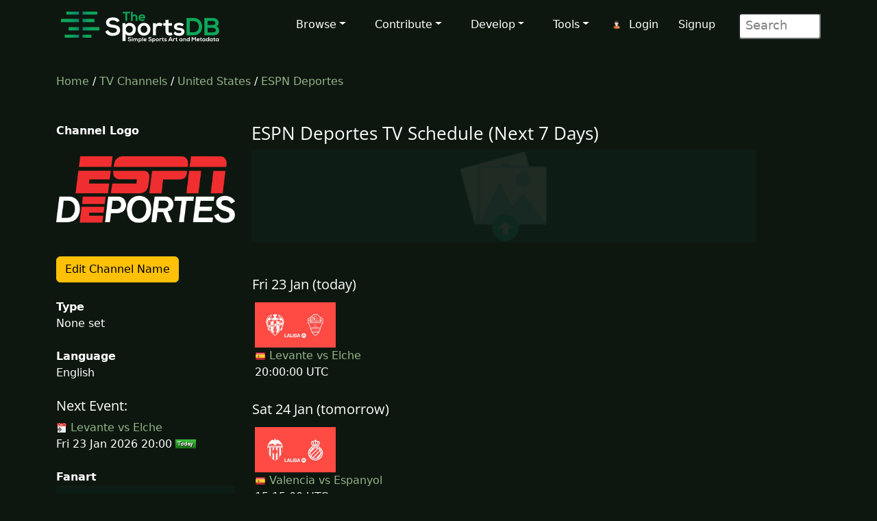

--- FILE ---
content_type: text/html; charset=UTF-8
request_url: https://www.thesportsdb.com/channel/5348-ESPN-Deportes-Schedule
body_size: 4444
content:
<!DOCTYPE html>


<html lang="en">

<head> <!--######## Header ########-->
	<meta charset="utf-8">
	<meta name="viewport" content="width=device-width, initial-scale=1.0">
	<meta name="title" content="ESPN Deportes TV guide for sports events and listings">
	<meta name="description" content="ESPN Deportes TV guide schedule Sports Listings On TV Today, Tomorrow and this week">
	<meta name="author" content="TheSportsDB">
	<title>ESPN Deportes TV Guide - TheSportsDB.com</title><link rel='canonical'href='https://www.thesportsdb.com/channel/5348-espn-deportes-Schedule' /><link href="/css/bootstrap.5.3.3.min.css" rel="stylesheet">
<link href="/css/font-awesome.min.css" rel="stylesheet">
<link href="/css/main2.css" rel="stylesheet">
<meta name="insight-app-sec-validation" content="b724337f-e21c-4197-a250-1172b24ad088">
<link rel="apple-touch-icon" sizes="57x57" href="/images/ico/apple-icon-57x57.png">
<link rel="apple-touch-icon" sizes="60x60" href="/images/ico/apple-icon-60x60.png">
<link rel="apple-touch-icon" sizes="72x72" href="/images/ico/apple-icon-72x72.png">
<link rel="apple-touch-icon" sizes="76x76" href="/images/ico/apple-icon-76x76.png">
<link rel="apple-touch-icon" sizes="114x114" href="/images/ico/apple-icon-114x114.png">
<link rel="apple-touch-icon" sizes="120x120" href="/images/ico/apple-icon-120x120.png">
<link rel="apple-touch-icon" sizes="144x144" href="/images/ico/apple-icon-144x144.png">
<link rel="apple-touch-icon" sizes="152x152" href="/images/ico/apple-icon-152x152.png">
<link rel="apple-touch-icon" sizes="180x180" href="/images/ico/apple-icon-180x180.png">
<link rel="icon" type="image/png" sizes="192x192" href="/images/ico/android-icon-192x192.png">
<link rel="icon" type="image/png" sizes="32x32" href="/images/ico/favicon-32x32.png">
<link rel="icon" type="image/png" sizes="96x96" href="/images/ico/favicon-96x96.png">
<link rel="icon" type="image/png" sizes="16x16" href="/images/ico/favicon-16x16.png">
<link rel="manifest" href="/images/ico/manifest.json">

<!-- Stats Script -->
<script
    src="https://app.rybbit.io/api/script.js"
    data-site-id="a4e06f799a48"
    defer></script></head> <!--######## Header ########-->

<body class="homepage">

	<!-- Navbar -->

<nav class="navbar navbar-expand-lg navbar-inverse navbar-dark">
    <div class="container">
        <a class="navbar-brand" href="/"><img src="/images/svg/site_logo_dark.svg" alt="website logo" width="245" height="75"></a>
        <!-- Burger Menu -->
        <button class="navbar-toggler collapsed navbar-inverse" type="button" data-bs-toggle="collapse" data-bs-target="#mynavbar" aria-expanded="false">
            <span class="navbar-toggler-icon white"></span>
        </button>
        <!-- Large Menu -->
        <div class="navbar-collapse collapse" id="mynavbar">
            <ul class="navbar-nav ms-auto">
                <!-- Browse Dropdown -->
                <li class=" nav-item dropdown dropdown-menu-dark nav-item">
                    <a href="#" class="dropdown-toggle" type="button" id="dropdownMenuButton1" data-bs-toggle="dropdown" aria-expanded="false">Browse</a>
                    <ul class="dropdown-menu dropdown-menu-dark">
                        <li class='py-2'><a href="/activity">Activity</a></li>
                        <li class='py-2'><a href="/sport/leagues">Leagues</a></li>
                        <li class='py-2'><a href="/browse_teams">Teams</a></li>
                        <li class='py-2'><a href="/browse_venues">Venues</a></li>
                        <li class='py-2'><a href="/browse_players">Players</a></li>
                        <li class='py-2'><a href="/browse_seasons">Seasons</a></li>
                        <li class='py-2'><a href="/browse_collections">Collections</a></li>
                        <li class='py-2'><a href="/browse_honours">Honours</a></li>
                        <li class='py-2'><a href="/browse_milestones">Milestones</a></li>
                        <li class='py-2'><a href="/browse_events">Events</a></li>
                        <li class='py-2'><a href="/browse_tv">TV Sport</a></li>
                        <li class='py-2'><a href="/browse_calendar">Sport Calendar</a></li>
                        <li class='py-2'><a href="/browse_highlights">Event Highlights</a></li>
                    </ul>
                </li>

                <!-- Contribute Dropdown -->
                <li class="nav-item dropdown nav-item">
                    <a href='#' class="dropdown-toggle" type="button" id="dropdownMenuButton2" data-bs-toggle="dropdown" aria-expanded="false">Contribute</a>
                    <ul class="dropdown-menu dropdown-menu-dark px-1">
                        <li class='py-2'><a href="/contribute_guide">Contribute Guide</a></li>
                        <li class='py-2'><a href="https://www.thesportsdb.com/forum_topic.php?t=5726">Apply Editor</a></li>
                        <li class='py-2'><a href="/player_birthday">Player Birthdays</a></li>
                        <li class='py-2'><a href="/missing_scores">Missing Scores</a></li>
                        <li class='py-2'><a href="/missing_highlights">Missing Highlights</a></li>
                        <!-- <li class='py-2'><a href="/missing_artwork">Missing Artwork</a></li> -->
                        <li class='py-2'><a href="/missing_seasons">Missing Seasons</a></li>
                        <li class='py-2'><a href="/latest_transfers">Latest Transfers</a></li>
                        <li class='py-2'><a href="/latest_honours">Latest Honours</a></li>
                        <li class='py-2'><a href="/latest_stats">Latest Stats</a></li>
                    </ul>
                </li>

                <!-- Developers Dropdown-->
                <li class="dropdown nav-item">
                    <a href='#' class="dropdown-toggle" type="button" id="dropdownMenuButton4" data-bs-toggle="dropdown" aria-expanded="false">Develop</a>
                    <ul class="dropdown-menu dropdown-menu-dark px-1">
                        <li class='py-2'><a href="/pricing">Pricing</a></li>
                        <li class='py-2'><a href="/free_sports_api">Free Sports API</a></li>
                        <li class='py-2'><a href="/documentation">API Documentation</a></li>
                        <li class='py-2'><a href="/docs_api_examples">API Code Examples</a></li>
                        <li class='py-2'><a href="/docs_api_testing">API Testing Guide</a></li>
                        <li class='py-2'><a href="/docs_api_data">API Data Guide</a></li>
                        <li class='py-2'><a href="/docs_artwork">Artwork Types</a></li>
                        <li class='py-2'><a href="https://trello.com/b/PMumZYQg/thesportsdb">Roadmap</a></li>
                        <li class='py-2'><a href="/docs_libraries">3rd Party Libraries</a></li>
                        <li class='py-2'><a href="/docs_kodi_scraper">Kodi Scraper</a></li>
                        <li class='py-2'><a href="/forum_topic.php?t=1807">Plex Scraper</a></li>
                    </ul>
                </li>

                <!-- Tools -->
                <li class="dropdown nav-item">
                    <a href='#' class="dropdown-toggle" type="button" id="dropdownMenuButton5" data-bs-toggle="dropdown" aria-expanded="false">Tools</a>
                    <ul class="dropdown-menu dropdown-menu-dark px-1">
                        <li class='py-2'><a href="/forum">Forum</a></li>
                        <li class='py-2'><a href="https://discord.gg/pFvgaXV">Discord Chat</a></li>
                        <li class='py-2'><a href="/top100">Top 100 Events</a></li>
                        <li class='py-2'><a href="/hall_of_fame_player">Charts Player</a></li>
                        <li class='py-2'><a href="/hall_of_fame_team">Charts Team</a></li>
                        <li class='py-2'><a href="https://image-viewer--thedatadb.replit.app/">Quick Image (Beta)</a></li>
                    </ul>
                </li>

                <!-- Username -->
                <li class='dropdown nav-item px-1'>
                            <img src='/images/icons/user.png' alt='login icon'><a href='/user_login.php'>Login</a> <a href='/user_register.php'>Signup</a></li>
                <!-- Search Box -->
                <li class="dropdown nav-item">
                    <div class="search">
                        <form role="form" action="/browse.php">
                            <input type="text" name="s" class="search-form" autocomplete="off" placeholder=" Search" />
                        </form>
                    </div>
                </li>
            </ul>
        </div>
    </div>
</nav>
	<div class="container"></div>

	<section id="feature">
		<div class="container">
			<div class="row">
				<div class='col-sm-12'><nav aria-label='breadcrumb'><a href='/' />Home</a> / <a href='/browse_tv' />TV Channels</a> / <a href='/browse_tv/?c=united_states'>United States</a> / <a href='/channel/5348-espn-deportes-schedule'>ESPN Deportes</a></nav><br><br></div>
				<!--start left area-->
				<div class="col-sm-3">
					<b>Channel Logo</b><img src='https://r2.thesportsdb.com/images/media/channel/logo/ESPN_Deportes.png' width='100%' title='ESPN Deportes' alt='ESPN Deportes channel logo'/><br><br><a href='/edit_channel.php?t=5348'> <button type='button' class='btn btn-warning'>Edit Channel Name</button></a><br><br><b>Type</b><br>None set<br><br><b>Language</b><br>English<br><br><h2>Next Event:</h2><a href='/event/2279598-levante-vs-elche'' /><img src='/images/icons/calendar-next.png' title='calendar next' alt='calendar next'/> Levante vs Elche</a><br>Fri 23 Jan 2026 20:00 <img src='/images/icons/today.png' alt='today icon' title='Today'/><a href='/event/2279598-levante-vs-elche' /></a><br><br><b>Fanart</b><img src='/images/no_fanart.png' width='100%' alt='No Fanart' alt='no fanart thumb' /><br><br></div><div class='col-sm-8'><h1>ESPN Deportes TV Schedule (Next 7 Days)</h1><img src='/images/no_banner.png' style='width:100%;' title='No Banner' alt='no banner'/><br><br><table width='100%'><tr><td><h2><br>Fri 23 Jan (today)</h2></td></tr><tr><td style='vertical-align:top; width:25%; padding: 5px;'><a href='/event/2279598-levante-vs-elche'/><img src='https://r2.thesportsdb.com/images/media/event/thumb/x3wyo61751450174.jpg/small' width='50%' title='Levante vs Elche' alt='Levante vs Elche thumbnail artwork'/><br><img src='/images/icons/flags/shiny/16/Spain.png' title='Event Country' alt='event country'/> Levante vs Elche</a><br>20:00:00 UTC</td></tr><tr><td><h2><br>Sat 24 Jan (tomorrow)</h2></td></tr><tr><td style='vertical-align:top; width:25%; padding: 5px;'><a href='/event/2279602-valencia-vs-espanyol'/><img src='https://r2.thesportsdb.com/images/media/event/thumb/2ix42l1751450180.jpg/small' width='50%' title='Valencia vs Espanyol' alt='Valencia vs Espanyol thumbnail artwork'/><br><img src='/images/icons/flags/shiny/16/Spain.png' title='Event Country' alt='event country'/> Valencia vs Espanyol</a><br>15:15:00 UTC</td></tr><tr><td><h2><br>Sun 25 Jan</h2></td></tr><tr><td style='vertical-align:top; width:25%; padding: 5px;'><a href='/event/2279596-barcelona-vs-real-oviedo'/><img src='https://r2.thesportsdb.com/images/media/event/thumb/3lgex51751450172.jpg/small' width='50%' title='Barcelona vs Real Oviedo' alt='Barcelona vs Real Oviedo thumbnail artwork'/><br><img src='/images/icons/flags/shiny/16/Spain.png' title='Event Country' alt='event country'/> Barcelona vs Real Oviedo</a><br>15:15:00 UTC</td><td style='vertical-align:top; width:25%; padding: 5px;'><a href='/event/2279600-real-sociedad-vs-celta-vigo'/><img src='https://r2.thesportsdb.com/images/media/event/thumb/5q3ln01751450177.jpg/small' width='50%' title='Real Sociedad vs Celta Vigo' alt='Real Sociedad vs Celta Vigo thumbnail artwork'/><br><img src='/images/icons/flags/shiny/16/Spain.png' title='Event Country' alt='event country'/> Real Sociedad vs Celta Vigo</a><br>17:30:00 UTC</td><td style='vertical-align:top; width:25%; padding: 5px;'><a href='/event/2279594-deportivo-alav%c3%a9s-vs-real-betis'/><img src='https://r2.thesportsdb.com/images/media/event/thumb/vpjca71751450168.jpg/small' width='50%' title='Deportivo Alavés vs Real Betis' alt='Deportivo Alavés vs Real Betis thumbnail artwork'/><br><img src='/images/icons/flags/shiny/16/Spain.png' title='Event Country' alt='event country'/> Deportivo Alavés vs Real Betis</a><br>20:00:00 UTC</td></tr><tr></tr><tr><td><h2><br>Mon 26 Jan</h2></td></tr><tr><td style='vertical-align:top; width:25%; padding: 5px;'><a href='/event/2279597-girona-vs-getafe'/><img src='https://r2.thesportsdb.com/images/media/event/thumb/tuzycb1751450173.jpg/small' width='50%' title='Girona vs Getafe' alt='Girona vs Getafe thumbnail artwork'/><br><img src='/images/icons/flags/shiny/16/Spain.png' title='Event Country' alt='event country'/> Girona vs Getafe</a><br>20:00:00 UTC</td></tr><tr><td><h2><br>Tue 27 Jan</h2></td></tr><tr><td valign='top' width='25%'>None..</td></tr><tr><td><h2><br>Wed 28 Jan</h2></td></tr><tr><td valign='top' width='25%'>None..</td></tr><tr><td><h2><br>Thu 29 Jan</h2></td></tr><tr><td valign='top' width='25%'>None..</td></tr><tr><td><h2><br>Fri 30 Jan</h2></td></tr><tr><td valign='top' width='25%'>None..</td></tr></table><br><h2>Recent past events</h2><a href='/event/2279584-atl%c3%a9tico-madrid-vs-deportivo-alav%c3%a9s' /><img src='/images/icons/calendar-next.png' title='Calendar' alt='calendar next'/> Atlético Madrid vs Deportivo Alavés</a> (15:15 UTC - Sun 18 Jan 2026)<br><a href='/event/2279593-real-sociedad-vs-barcelona' /><img src='/images/icons/calendar-next.png' title='Calendar' alt='calendar next'/> Real Sociedad vs Barcelona</a> (20:00 UTC - Sun 18 Jan 2026)<br><a href='/event/2415851-new-england-patriots-vs-houston-texans' /><img src='/images/icons/calendar-next.png' title='Calendar' alt='calendar next'/> New England Patriots vs Houston Texans</a> (20:00 UTC - Sun 18 Jan 2026)<br><a href='/event/2279592-real-madrid-vs-levante' /><img src='/images/icons/calendar-next.png' title='Calendar' alt='calendar next'/> Real Madrid vs Levante</a> (13:00 UTC - Sat 17 Jan 2026)<br><a href='/event/2279590-mallorca-vs-athletic-bilbao' /><img src='/images/icons/calendar-next.png' title='Calendar' alt='calendar next'/> Mallorca vs Athletic Bilbao</a> (15:15 UTC - Sat 17 Jan 2026)<br><a href='/event/2279591-osasuna-vs-real-oviedo' /><img src='/images/icons/calendar-next.png' title='Calendar' alt='calendar next'/> Osasuna vs Real Oviedo</a> (17:30 UTC - Sat 17 Jan 2026)<br><a href='/event/2279585-real-betis-vs-villarreal' /><img src='/images/icons/calendar-next.png' title='Calendar' alt='calendar next'/> Real Betis vs Villarreal</a> (20:00 UTC - Sat 17 Jan 2026)<br><a href='/event/2279588-espanyol-vs-girona' /><img src='/images/icons/calendar-next.png' title='Calendar' alt='calendar next'/> Espanyol vs Girona</a> (20:00 UTC - Fri 16 Jan 2026)<br><a href='/event/2347624-pittsburgh-penguins-vs-philadelphia-flyers' /><img src='/images/icons/calendar-next.png' title='Calendar' alt='calendar next'/> Pittsburgh Penguins vs Philadelphia Flyers</a> (00:00 UTC - Fri 16 Jan 2026)<br><a href='/event/2347630-vegas-golden-knights-vs-toronto-maple-leafs' /><img src='/images/icons/calendar-next.png' title='Calendar' alt='calendar next'/> Vegas Golden Knights vs Toronto Maple Leafs</a> (02:30 UTC - Fri 16 Jan 2026)<br><a href='/event/2357934-dallas-mavericks-vs-denver-nuggets' /><img src='/images/icons/calendar-next.png' title='Calendar' alt='calendar next'/> Dallas Mavericks vs Denver Nuggets</a> (02:30 UTC - Thu 15 Jan 2026)<br><a href='/event/2408996-pittsburgh-steelers-vs-houston-texans' /><img src='/images/icons/calendar-next.png' title='Calendar' alt='calendar next'/> Pittsburgh Steelers vs Houston Texans</a> (01:15 UTC - Tue 13 Jan 2026)<br><a href='/event/2279581-sevilla-vs-celta-vigo' /><img src='/images/icons/calendar-next.png' title='Calendar' alt='calendar next'/> Sevilla vs Celta Vigo</a> (20:00 UTC - Mon 12 Jan 2026)<br><a href='/event/2279578-levante-vs-espanyol' /><img src='/images/icons/calendar-next.png' title='Calendar' alt='calendar next'/> Levante vs Espanyol</a> (15:15 UTC - Sun 11 Jan 2026)<br><a href='/event/2279579-rayo-vallecano-vs-mallorca' /><img src='/images/icons/calendar-next.png' title='Calendar' alt='calendar next'/> Rayo Vallecano vs Mallorca</a> (13:00 UTC - Sun 11 Jan 2026)<br><a href='/event/2392024-manchester-city-vs-exeter-city' /><img src='/images/icons/calendar-next.png' title='Calendar' alt='calendar next'/> Manchester City vs Exeter City</a> (15:00 UTC - Sat 10 Jan 2026)<br><a href='/event/2392037-tottenham-hotspur-vs-aston-villa' /><img src='/images/icons/calendar-next.png' title='Calendar' alt='calendar next'/> Tottenham Hotspur vs Aston Villa</a> (17:45 UTC - Sat 10 Jan 2026)<br><a href='/event/2279582-valencia-vs-elche' /><img src='/images/icons/calendar-next.png' title='Calendar' alt='calendar next'/> Valencia vs Elche</a> (20:00 UTC - Sat 10 Jan 2026)<br><a href='/event/2409792-atl%c3%a9tico-madrid-vs-real-madrid' /><img src='/images/icons/calendar-next.png' title='Calendar' alt='calendar next'/> Atlético Madrid vs Real Madrid</a> (19:00 UTC - Thu 08 Jan 2026)<br><a href='/event/2357879-san-antonio-spurs-vs-los-angeles-lakers' /><img src='/images/icons/calendar-next.png' title='Calendar' alt='calendar next'/> San Antonio Spurs vs Los Angeles Lakers</a> (02:30 UTC - Thu 08 Jan 2026)<br><a href='/event/2357881-boston-celtics-vs-denver-nuggets' /><img src='/images/icons/calendar-next.png' title='Calendar' alt='calendar next'/> Boston Celtics vs Denver Nuggets</a> (00:00 UTC - Thu 08 Jan 2026)<br><a href='/event/2291199-barcelona-vs-athletic-bilbao' /><img src='/images/icons/calendar-next.png' title='Calendar' alt='calendar next'/> Barcelona vs Athletic Bilbao</a> (19:00 UTC - Wed 07 Jan 2026)<br><a href='/event/2261455-san-francisco-49ers-vs-seattle-seahawks' /><img src='/images/icons/calendar-next.png' title='Calendar' alt='calendar next'/> San Francisco 49ers vs Seattle Seahawks</a> (01:00 UTC - Sun 04 Jan 2026)<br><a href='/event/2279572-real-sociedad-vs-atl%c3%a9tico-madrid' /><img src='/images/icons/calendar-next.png' title='Calendar' alt='calendar next'/> Real Sociedad vs Atlético Madrid</a> (20:00 UTC - Sun 04 Jan 2026)<br><a href='/event/2279573-sevilla-vs-levante' /><img src='/images/icons/calendar-next.png' title='Calendar' alt='calendar next'/> Sevilla vs Levante</a> (13:00 UTC - Sun 04 Jan 2026)<br><a href='/event/2279571-real-madrid-vs-real-betis' /><img src='/images/icons/calendar-next.png' title='Calendar' alt='calendar next'/> Real Madrid vs Real Betis</a> (15:15 UTC - Sun 04 Jan 2026)<br><a href='/event/2279568-mallorca-vs-girona' /><img src='/images/icons/calendar-next.png' title='Calendar' alt='calendar next'/> Mallorca vs Girona</a> (17:30 UTC - Sun 04 Jan 2026)<br><a href='/event/2279566-elche-vs-villarreal' /><img src='/images/icons/calendar-next.png' title='Calendar' alt='calendar next'/> Elche vs Villarreal</a> (17:30 UTC - Sat 03 Jan 2026)<br><a href='/event/2279569-osasuna-vs-athletic-bilbao' /><img src='/images/icons/calendar-next.png' title='Calendar' alt='calendar next'/> Osasuna vs Athletic Bilbao</a> (15:15 UTC - Sat 03 Jan 2026)<br><a href='/event/2261456-tampa-bay-buccaneers-vs-carolina-panthers' /><img src='/images/icons/calendar-next.png' title='Calendar' alt='calendar next'/> Tampa Bay Buccaneers vs Carolina Panthers</a> (21:30 UTC - Sat 03 Jan 2026)<br><br>2,633 total past TV sports events found<br><br>				</div><!--/#close main area-->
			</div>
		</div> <!--/#end container-->
	</section><!--/#bottom-->

	<!--######## Footer ########-->
<footer id="footer" class="midnight-blue">
    <div class="container">
        <div class="row">
            <div class="col-sm-3">
                2016 - 2026 TheSportsDB.com</a>
                <br>
                <a href='/free_sports_api' />Free Sports API</a>
            </div>
            <div class="col-sm-6">
                <center>
                    Socials:
                    <a href="https://www.facebook.com/TheDataDB/"><img src="/images/icons/social/new/facebook.png" width='32' height="32" alt='facebook icon'></a>
                    <a href="https://twitter.com/TheAudioDB"><img src="/images/icons/social/new/twitter.png" width='32' height="32" alt='twitter icon'></a>
                    <a href="https://discord.gg/pFvgaXV"><img src="/images/icons/social/new/discord.png" width='32' height="32" alt='discord icon'></a><br><br>
                    <a href="https://www.thecocktaildb.com" rel="noopener" target="_blank"><img src="/images/logo-tcdb.png" height="30" width="190" alt="thecocktaildb logo"></a>
                    <a href="https://www.theaudiodb.com" rel="noopener" target="_blank"><img src="/images/logo-tadb.png" height="30" width="116" alt="theaudiodb logo"></a>
                    <a href="https://www.themealdb.com" rel="noopener" target="_blank"><img src="/images/logo-tmdb.png" height="30" width="159" alt="themealdb logo"></a>
                </center>
            </div>
            <div class="col-sm-3">
                <ul class="pull-right">
                    <li><a href="/docs_about.php">About</a></li>
                    <li><a href="/docs_terms_of_use.php">Terms</a></li>
                    <li><a href="/docs_privacy_policy.php">Privacy</a></li>
                    <li><a href="/docs_refunds.php">Refunds</a></li>
                    <li><a href="/docs_contact.php">Contact</a></li>
                </ul>
            </div>
        </div>
    </div>
</footer>
<!--######## Footer ########-->	<!--######## Scripts ########-->
<script src="/js/bootstrap.bundle.min.js"></script>
<!--######## Scripts ########--><script defer src="https://static.cloudflareinsights.com/beacon.min.js/vcd15cbe7772f49c399c6a5babf22c1241717689176015" integrity="sha512-ZpsOmlRQV6y907TI0dKBHq9Md29nnaEIPlkf84rnaERnq6zvWvPUqr2ft8M1aS28oN72PdrCzSjY4U6VaAw1EQ==" data-cf-beacon='{"version":"2024.11.0","token":"5ee219eb9c3c41be8edbc2a23a9f845c","server_timing":{"name":{"cfCacheStatus":true,"cfEdge":true,"cfExtPri":true,"cfL4":true,"cfOrigin":true,"cfSpeedBrain":true},"location_startswith":null}}' crossorigin="anonymous"></script>
</body>

</html>